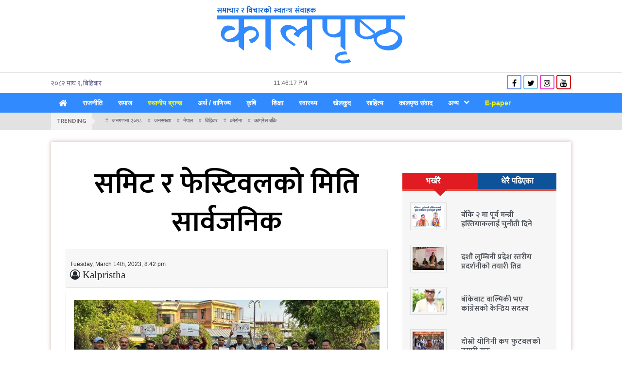

--- FILE ---
content_type: text/html; charset=UTF-8
request_url: https://kalpristhanews.com/archives/26805
body_size: 12461
content:
<!DOCTYPE html>
<html lang="en">
<head>
    <!-- Required meta tags -->
    <meta charset="utf-8">
    <meta name="viewport" content="width=device-width, initial-scale=1, shrink-to-fit=no">
    <!-- Bootstrap CSS -->
<!--    <link rel="stylesheet" href="css/bootstrap.min.css" >-->
<!--    <link rel="stylesheet" href="css/font-awesome.min.css" >-->
    <!--    <link href="https://fonts.googleapis.com/css?family=Hind&display=swap" rel="stylesheet">-->
    <!--    <link href="https://fonts.googleapis.com/css?family=Hind:400,700&display=swap" rel="stylesheet">-->
    <!--    <link href="https://fonts.googleapis.com/css?family=Hind+Siliguri:400,600,700&display=swap" rel="stylesheet">-->
    <!--    <link href="https://fonts.googleapis.com/css?family=Hind+Vadodara:400,700&display=swap" rel="stylesheet">-->
    <!-- <link href="https://fonts.googleapis.com/css?family=Mukta+Mahee:400,700&display=swap&subset=gurmukhi" rel="stylesheet"> -->
<!--    <link href="style.css" rel="stylesheet">-->
   <!-- Global site tag (gtag.js) - Google Analytics -->
    <script async src="https://www.googletagmanager.com/gtag/js?id=UA-206139023-1"></script>
    <script>
      window.dataLayer = window.dataLayer || [];
      function gtag(){dataLayer.push(arguments);}
      gtag('js', new Date());

      gtag('config', 'UA-206139023-1');
    </script>

    <title>समिट र फेस्टिवलको मिति सार्वजनिक | KalpristhaNews.com</title>
<!--    <title>KhabarSamaya.com</title>-->
<script type='text/javascript' src='https://platform-api.sharethis.com/js/sharethis.js#property=604cd1a64d1bac0012adeeef&product=undefined' async='async'></script>
    <style>
        .inner-container{
            -webkit-box-shadow: 0 0 8px -2px rgba(144, 144, 144, 0.5);
            -moz-box-shadow: 0 0 8px -2px rgba(144, 144, 144, 0.5);
            -o-box-shadow: 0 0 8px -2px rgba(144, 144, 144, 0.5);
            -ms-box-shadow: 0 0 8px -2px rgba(144, 144, 144, 0.5);
            box-shadow: 0 0 8px -2px rgba(144, 144, 144, 0.5);
        }
        .p-relative{
            position: relative;
        }
        .p-absolute{
            position: absolute;
        }
        .overlay-img-style {
            /* content: ""; */
            width: 90%;
            bottom: 28px;
            /* z-index: 52; */
            /* background: ; */
            /* height: 60%; */
            padding: 40px 10px;
            margin-left: 5%;
            background: rgb(255, 255, 255);
            font-size: 1.4em;
            line-height: 1.1;
            font-weight: bold;
            text-align: center;
            box-shadow: 0 0 1px rgba(0,0,0,.125),0 1px 3px rgba(0,0,0,.2);
        }
        .overlay-img-style a{
            color: #000;
        }
        .feature-bg{
            background: #f7f7f7;
        }
        .thumb-sm{
            height: 78px!important;
            object-fit: cover;
        }
        .thumb-md{
            height: 220px!important;
            object-fit: cover;
        }
        .thumb-lg{
            height: 361px!important;
            object-fit: cover;
        }
        .thumb-xl{
            height: 450px!important;
            object-fit: cover;
        }
        .thumb-h{
            height: 388px!important;
            object-fit: cover;
        }
        .feature-img-block .thumb {
            height: 185px!important;
            object-fit: cover;
        }
        .feature-story-block{
            position: relative;
        }
        .feature-story-block .thumb{
            height: 212px;
            object-fit: cover;
        }
        .feature-story-block .thumb2{
            height: 217px;
            object-fit: cover;
        }
        .feature-story-block .overlay{
/*
            position: absolute;
            width: 100%;
            height: 100%;
*/
        }
        .feature-story-block .overlay::before {
            content: " ";
            position: absolute;
            display: block;
            width: 100%;
            height: 100%;
/*            z-index: 1;*/
            bottom: 0;
            left: 0;
            background: -webkit-gradient(linear,left top,left bottom,color-stop(55%,rgba(0,0,0,0)),to(rgba(0,0,0,.95)));
            background: -webkit-linear-gradient(top,rgba(0,0,0,0) 55%,rgba(0,0,0,.95) 100%);
            background: -o-linear-gradient(top,rgba(0,0,0,0) 55%,rgba(0,0,0,.95) 100%);
            background: linear-gradient(to bottom,rgba(0,0,0,0) 55%,rgba(0,0,0,.95) 100%);
        }
        .overlay-post-content{
            position: absolute;
            bottom: 0;
            width: 100%;
        }
        .overlay-post-content .post-content {
            padding: 4px 25px;
        }
        .overlay-post-content .post-content h3{
            color: #fff;
            font-size: 1.1em;
        }
        /*    Zoom Effect One    */
        .overlay-zoom img, .overlay-zoom-2 img, .overlay-zoom-3 img{
            -webkit-transition: .5s all ease-in-out;
            -moz-transition: .5s all ease-in-out;
            -o-transition: .5s all ease-in-out;
            -ms-transition: .5s all ease-in-out;
            transition: .5s all ease-in-out;
        }
        .overlay-zoom:hover img, .overlay-zoom-2:hover img, .overlay-zoom-3:hover img {
            -webkit-transform: scale(1.1);
            -moz-transform: scale(1.1);
            -o-transform: scale(1.1);
            -ms-transform: scale(1.1);
            transform: scale(1.1);
        }
        .overlay-zoom:hover::after {
            content: " ";
            position: absolute;
            display: block;
            width: 100%;
            height: 100%;
/*            z-index: 1; */
            bottom: 0;
            left: 0;
            background: -webkit-gradient(linear,left top,left bottom,color-stop(55%,rgba(0,0,0,0)),to(rgba(0,0,0,.95)));
            background: -webkit-linear-gradient(top,rgba(0,0,0,0) 55%,rgba(0,0,0,.95) 100%);
            background: -o-linear-gradient(top,rgba(0,0,0,0) 55%,rgba(0,0,0,.95) 100%);
            background: linear-gradient(to bottom,rgba(0,0,0,0) 55%,rgba(0,0,0,.95) 100%);
        }
        /*    End of Zoom Effect One    */
        /*    Zoom Effect Two    */
        .overlay-zoom-2:before, .overlay-zoom-3:before{
            z-index: 1;
        }
        .overlay-zoom-3:hover::after {
            content: " ";
            position: absolute;
            display: block;
            width: 100%;
            height: 100%;
/*            z-index: 1; */
            bottom: 0;
            left: 0;
            background: -webkit-gradient(linear,left top,left bottom,color-stop(55%,rgba(0,0,0,0)),to(rgba(0,0,0,.95)));
            background: -webkit-linear-gradient(top,rgba(0,0,0,0) 55%,rgba(0,0,0,.95) 100%);
            background: -o-linear-gradient(top,rgba(0,0,0,0) 55%,rgba(0,0,0,.95) 100%);
            background: linear-gradient(to bottom,rgba(0,0,0,0) 55%,rgba(0,0,0,.95) 100%);
        }
        .overlay-post-content-top {
            z-index: 2;
        }
        /*    End of Zoom Effect Two    */
        .text-sm a{
            font-size: 1.2em;
        }
        .text-md a{
/*            font-size: 1.07em;*/
        }
        .h-news-big-mod{
            font-size: 1.23em!important;
        }
        .size-95{
            font-size: .95em!important;
        }
        .col-block-white {
            background: #fff;
        }
        .box-shadow{
            -webkit-box-shadow: 0 0 8px -2px rgba(144, 144, 144, 0.5);
            -moz-box-shadow: 0 0 8px -2px rgba(144, 144, 144, 0.5);
            -o-box-shadow: 0 0 8px -2px rgba(144, 144, 144, 0.5);
            -ms-box-shadow: 0 0 8px -2px rgba(144, 144, 144, 0.5);
            box-shadow: 0 0 8px -2px rgba(144, 144, 144, 0.5);
        }
        .box-block {
            padding: 15px 30px!important;
            margin-bottom: 20px;
            -webkit-box-shadow: 0 0 8px -2px rgba(144, 144, 144, 0.5);
            -moz-box-shadow: 0 0 8px -2px rgba(144, 144, 144, 0.5);
            -o-box-shadow: 0 0 8px -2px rgba(144, 144, 144, 0.5);
            -ms-box-shadow: 0 0 8px -2px rgba(144, 144, 144, 0.5);
            box-shadow: 0 0 8px -2px rgba(144, 144, 144, 0.5);
        }
        .box {
            background: #f4f4f4;
            -webkit-box-shadow: 0px 0px 4px #9d9b9b;
            -moz-box-shadow: 0px 0px 4px #9d9b9b;
            -o-box-shadow: 0px 0px 4px #9d9b9b;
            -ms-box-shadow: 0px 0px 4px #9d9b9b;
            box-shadow: 0px 0px 4px #9d9b9b;
        }
        .box2 {
            /* background: #d9d8d8; */
            -webkit-box-shadow: 0px 0px 5px 1px #767676;
            -moz-box-shadow: 0px 0px 5px 1px #767676;
            -o-box-shadow: 0px 0px 5px 1px #767676;
            -ms-box-shadow: 0px 0px 5px 1px #767676;
            box-shadow: 0px 0px 5px 1px #767676;
        }
        .bg-none{
            background: none;
        }
        .ht-fixed{
            height: 70px;
            object-fit: cover;
        }
        .text-grey {
            color: #868282;
        }
        .text-black a{
            color: #575050;
            transition: all .3s ease-out;
        }
        .font-mukta{
            font-family: 'Mukta', sans-serif;
        }
        .font-1em{
            font-size: 1em;
        }
        .font-weight-400{
            font-weight: 400;
        }
        .height-88{
            height: 88px!important;
            overflow: hidden;
        }
        .block-heading h3 span {
            color: #374348 !important;
            position: relative;
            font-family: 'Mukta', sans-serif;
            padding: 0px 10px;
            border-left: 3px solid #d12229;
        }
        .section-heading-title {
            background: #286aa5;
            /* padding: 0 80px 0 15px; */
            color: #fffdfd;
            font-weight: bold;
            font-size: 1.1em;
            min-width: 78%;
            display: inline-block;
            padding-left: 15px;
        }
        .section-content p {
            color: rgba(255, 255, 255, 0.71);
            font-size: 1.05em;
        }
        .section-content ul li{
            list-style: none;
            color: #e6d2d2;
            transition: all .3s ease-out;
        }
        .section-content ul li a {
            color: #dab7b7 !important;
            transition: all .3s ease-out;
            font-weight: 500;
            /* font-weight: bold; */
            font-size: .95em;
        }
        .section-content ul li a i {
            font-size: .4em;
            position: relative;
            bottom: 3px;
        }
        .section-content ul li:hover{
/*            color: #fffdfd!important;*/
        }
        .section-content ul li a:hover{
            color: #fffdfd!important;
        }
        .footer-links {
            background: #196fbb;
            padding: 14px;
            box-shadow: 0 2px 3px 1px #0f4863;
        }
        .footer-links a {
            color: #dedede !important;
            padding: 2px 10px;
        }
        .epaper-sticky-widget {
            position: fixed;
            width: 50px;
            top: 50%;
            right: 0;
            z-index: 99999;
            -webkit-transform: translateY(-50%);
            -moz-transform: translateY(-50%);
            -o-transform: translateY(-50%);
            -ms-transform: translateY(-50%);
            transform: translateY(-50%);
            direction: rtl;
        }
        .epaper-sticky-widget a {
            display: block;
            width: 50px;
            height: 50px;
            color: white;
            text-align: center;
            line-height: 50px;
            margin-bottom: 1px;
            font-size: 22px;
            padding-top: 3px;
            color: #fff !important;
        }
        .epaper-sticky-widget a.color-fb {
            background:  #318bff;
        }
        .epaper-sticky-widget a.color-tw {
            background: #0084b4;
        }
        .epaper-sticky-widget a.color-yt {
            background: red;
        }
        .epaper-sticky-widget a.color-in {
            background: #f09433;
            background: -moz-linear-gradient(45deg, #f09433 0%, #e6683c 25%, #dc2743 50%, #cc2366 75%, #bc1888 100%);
            background: -webkit-linear-gradient(45deg, #f09433 0%,#e6683c 25%,#dc2743 50%,#cc2366 75%,#bc1888 100%);
            background: linear-gradient(45deg, #f09433 0%,#e6683c 25%,#dc2743 50%,#cc2366 75%,#bc1888 100%);
            filter: progid:DXImageTransform.Microsoft.gradient( startColorstr='#f09433', endColorstr='#bc1888',GradientType=1 );
        }
        .epaper-sticky-widget a:hover, .epaper-sticky-widget a:active, .epaper-sticky-widget a:focus {
            width: 60px;
            padding-right: 10px;
        }
    </style>
    <link rel='dns-prefetch' href='//fonts.googleapis.com' />
<link rel='dns-prefetch' href='//s.w.org' />
<link rel="alternate" type="application/rss+xml" title="KalpristhaNews.com &raquo; समिट र फेस्टिवलको मिति सार्वजनिक Comments Feed" href="https://kalpristhanews.com/archives/26805/feed" />
<meta property="og:type" content="article"/>
<meta property="og:url" content="https://kalpristhanews.com/archives/26805"/>
<meta property="og:site_name" content="KalpristhaNews.com"/>
<meta property="og:title" content="समिट र फेस्टिवलको मिति सार्वजनिक"/>
<meta property="og:description" content="कालपृष्ठ समाचारदाता
नेपालगन्ज, ३० फागुन

नेपालमै पहिलो पटक गर्न लागिएको नेपाल फोटोग्राफी सुमिट आगामी चैत २२ र २�"/>
<meta property="og:image" content="https://kalpristhanews.com/wp-content/uploads/2023/03/4-600x360.jpeg"/>
		<script type="text/javascript">
			window._wpemojiSettings = {"baseUrl":"https:\/\/s.w.org\/images\/core\/emoji\/13.0.0\/72x72\/","ext":".png","svgUrl":"https:\/\/s.w.org\/images\/core\/emoji\/13.0.0\/svg\/","svgExt":".svg","source":{"concatemoji":"https:\/\/kalpristhanews.com\/wp-includes\/js\/wp-emoji-release.min.js"}};
			!function(e,a,t){var n,r,o,i=a.createElement("canvas"),p=i.getContext&&i.getContext("2d");function s(e,t){var a=String.fromCharCode;p.clearRect(0,0,i.width,i.height),p.fillText(a.apply(this,e),0,0);e=i.toDataURL();return p.clearRect(0,0,i.width,i.height),p.fillText(a.apply(this,t),0,0),e===i.toDataURL()}function c(e){var t=a.createElement("script");t.src=e,t.defer=t.type="text/javascript",a.getElementsByTagName("head")[0].appendChild(t)}for(o=Array("flag","emoji"),t.supports={everything:!0,everythingExceptFlag:!0},r=0;r<o.length;r++)t.supports[o[r]]=function(e){if(!p||!p.fillText)return!1;switch(p.textBaseline="top",p.font="600 32px Arial",e){case"flag":return s([127987,65039,8205,9895,65039],[127987,65039,8203,9895,65039])?!1:!s([55356,56826,55356,56819],[55356,56826,8203,55356,56819])&&!s([55356,57332,56128,56423,56128,56418,56128,56421,56128,56430,56128,56423,56128,56447],[55356,57332,8203,56128,56423,8203,56128,56418,8203,56128,56421,8203,56128,56430,8203,56128,56423,8203,56128,56447]);case"emoji":return!s([55357,56424,8205,55356,57212],[55357,56424,8203,55356,57212])}return!1}(o[r]),t.supports.everything=t.supports.everything&&t.supports[o[r]],"flag"!==o[r]&&(t.supports.everythingExceptFlag=t.supports.everythingExceptFlag&&t.supports[o[r]]);t.supports.everythingExceptFlag=t.supports.everythingExceptFlag&&!t.supports.flag,t.DOMReady=!1,t.readyCallback=function(){t.DOMReady=!0},t.supports.everything||(n=function(){t.readyCallback()},a.addEventListener?(a.addEventListener("DOMContentLoaded",n,!1),e.addEventListener("load",n,!1)):(e.attachEvent("onload",n),a.attachEvent("onreadystatechange",function(){"complete"===a.readyState&&t.readyCallback()})),(n=t.source||{}).concatemoji?c(n.concatemoji):n.wpemoji&&n.twemoji&&(c(n.twemoji),c(n.wpemoji)))}(window,document,window._wpemojiSettings);
		</script>
		<style type="text/css">
img.wp-smiley,
img.emoji {
	display: inline !important;
	border: none !important;
	box-shadow: none !important;
	height: 1em !important;
	width: 1em !important;
	margin: 0 .07em !important;
	vertical-align: -0.1em !important;
	background: none !important;
	padding: 0 !important;
}
</style>
	<link rel='stylesheet' id='wp-block-library-css'  href='https://kalpristhanews.com/wp-includes/css/dist/block-library/style.min.css' type='text/css' media='all' />
<link rel='stylesheet' id='bootstrap.min.css-css'  href='https://kalpristhanews.com/wp-content/themes/kalpristhanews/css/bootstrap.min.css' type='text/css' media='all' />
<link rel='stylesheet' id='font-awesome.min.css-css'  href='https://kalpristhanews.com/wp-content/themes/kalpristhanews/css/font-awesome.min.css' type='text/css' media='all' />
<link rel='stylesheet' id='google-font-css'  href='https://fonts.googleapis.com/css2?family=Mukta%3Awght%40200%3B300%3B400%3B500%3B600&#038;display=swap' type='text/css' media='all' />
<link rel='stylesheet' id='style.css-css'  href='https://kalpristhanews.com/wp-content/themes/kalpristhanews/style.css' type='text/css' media='all' />
<script type='text/javascript' src='https://kalpristhanews.com/wp-includes/js/jquery/jquery.js?ver=1.12.4-wp' id='jquery-core-js'></script>
<link rel="https://api.w.org/" href="https://kalpristhanews.com/wp-json/" /><link rel="alternate" type="application/json" href="https://kalpristhanews.com/wp-json/wp/v2/posts/26805" /><link rel="EditURI" type="application/rsd+xml" title="RSD" href="https://kalpristhanews.com/xmlrpc.php?rsd" />
<link rel="wlwmanifest" type="application/wlwmanifest+xml" href="https://kalpristhanews.com/wp-includes/wlwmanifest.xml" /> 
<link rel='prev' title='खजुरा गाउँपालिकामा संचालित योजनाहरुको अनुगमन' href='https://kalpristhanews.com/archives/26799' />
<link rel='next' title='‘रिल देखि गो–प्रो’ पुस्ताको अनुभव सुनाउने तयारी' href='https://kalpristhanews.com/archives/26810' />

<link rel="canonical" href="https://kalpristhanews.com/archives/26805" />
<link rel='shortlink' href='https://kalpristhanews.com/?p=26805' />
<link rel="alternate" type="application/json+oembed" href="https://kalpristhanews.com/wp-json/oembed/1.0/embed?url=https%3A%2F%2Fkalpristhanews.com%2Farchives%2F26805" />
<link rel="alternate" type="text/xml+oembed" href="https://kalpristhanews.com/wp-json/oembed/1.0/embed?url=https%3A%2F%2Fkalpristhanews.com%2Farchives%2F26805&#038;format=xml" />
  </head>
  <body>
    <div id="fb-root"></div>
    <script>(function(d, s, id) {
      var js, fjs = d.getElementsByTagName(s)[0];
      if (d.getElementById(id)) return;
      js = d.createElement(s); js.id = id;
      js.src = 'https://connect.facebook.net/en_US/sdk.js#xfbml=1&version=v3.2&appId=342529699923302&autoLogAppEvents=1';
      fjs.parentNode.insertBefore(js, fjs);
    }(document, 'script', 'facebook-jssdk'));</script>
  <!-- Horizontal Ad -->
       <!-- End of Horizontal Ad -->
   <!-- Horizontal Ad -->
       <!-- End of Horizontal Ad -->
  <div class="container">
      <div class="row">
          <div class="col-sm-12 mt-4">
              <div class="ad-img logo text-center">
                 <span>
                    <a href="https://kalpristhanews.com"><img class="d-block m-auto img-fluid" src="https://kalpristhanews.com/wp-content/themes/kalpristhanews/img/nepali-logo.png" alt="" title=""></a> 
                 </span>
              </div>
          </div>
      </div>
  </div>
  <div class="top-header pt-1 pb-1 mt-2">
      <div class="container">
           <div class="row">
               <div class="col-md-5 padding-top-sm">
<!--                   <iframe scrolling="no" border="0" frameborder="0" marginwidth="0" marginheight="0" allowtransparency="true" src="https://www.ashesh.com.np/linknepali-time.php?time_only=no&font_color=333333&aj_time=yes&font_size=12&line_brake=0&api=092069j236" width="334" height="22"></iframe>-->
                    <div class="nepali_date date cf">
                       <div class='nep-to-eng nepali-date-converter'>२०८२ माघ ९, बिहिबार</div>                    </div>
               </div>
               <div class="col-md-4">
                    <span id="time_span"></span>
               </div>
               <div class="col-md-3 text-right">
                   <div class="social-media social-media-top">
                        <a href="https://www.facebook.com/kalpristhadaily.kalpristha" target="_blank"><span class="fa fa-facebook color-fb"></span></a>
                        <a href="#" target="_blank"><span class="fa fa-twitter color-tw"></span></a>
                        <a href="#" target="_blank"><span class="fa fa-instagram color-in"></span></a>
                        <a href="#" target="_blank"><span class="fa fa-youtube color-yt"></span></a>
                    </div>
               </div>
           </div>
       </div>
  </div>
    <div class="bottom-header menu-wrap">
     <div class="container">
         <span class="menu-trigger">Menu <i class="fa fa-bars"></i></span>
            <ul id="menu" class="menu clearfix mb-0"><li id="menu-item-6630" class="menu-item menu-item-type-post_type menu-item-object-page menu-item-home menu-item-6630"><a href="https://kalpristhanews.com/"><i class="fa fa-home fa-lg" ></i></a></li>
<li id="menu-item-6624" class="menu-item menu-item-type-taxonomy menu-item-object-category menu-item-6624"><a href="https://kalpristhanews.com/archives/category/politics">राजनीति</a></li>
<li id="menu-item-6785" class="menu-item menu-item-type-taxonomy menu-item-object-category current-post-ancestor current-menu-parent current-post-parent menu-item-6785"><a href="https://kalpristhanews.com/archives/category/%e0%a4%b8%e0%a4%ae%e0%a4%be%e0%a4%9c">समाज</a></li>
<li id="menu-item-7928" class="menu-item menu-item-type-taxonomy menu-item-object-category menu-item-7928"><a href="https://kalpristhanews.com/archives/category/local-brand">स्थानीय ब्रान्ड</a></li>
<li id="menu-item-6626" class="menu-item menu-item-type-taxonomy menu-item-object-category menu-item-6626"><a href="https://kalpristhanews.com/archives/category/%e0%a4%85%e0%a4%b0%e0%a5%8d%e0%a4%a5">अर्थ / वाणिज्य</a></li>
<li id="menu-item-9106" class="menu-item menu-item-type-taxonomy menu-item-object-category menu-item-9106"><a href="https://kalpristhanews.com/archives/category/agriculture">कृषि</a></li>
<li id="menu-item-6784" class="menu-item menu-item-type-taxonomy menu-item-object-category menu-item-6784"><a href="https://kalpristhanews.com/archives/category/%e0%a4%b6%e0%a4%bf%e0%a4%95%e0%a5%8d%e0%a4%b7%e0%a4%be">शिक्षा</a></li>
<li id="menu-item-6629" class="menu-item menu-item-type-taxonomy menu-item-object-category menu-item-6629"><a href="https://kalpristhanews.com/archives/category/%e0%a4%b8%e0%a5%8d%e0%a4%b5%e0%a4%be%e0%a4%b8%e0%a5%8d%e0%a4%a5%e0%a5%8d%e0%a4%af">स्वास्थ्य</a></li>
<li id="menu-item-6625" class="menu-item menu-item-type-taxonomy menu-item-object-category menu-item-6625"><a href="https://kalpristhanews.com/archives/category/%e0%a4%96%e0%a5%87%e0%a4%b2%e0%a4%95%e0%a5%81%e0%a4%a6">खेलकुद</a></li>
<li id="menu-item-6628" class="menu-item menu-item-type-taxonomy menu-item-object-category menu-item-6628"><a href="https://kalpristhanews.com/archives/category/%e0%a4%b8%e0%a4%be%e0%a4%b9%e0%a4%bf%e0%a4%a4%e0%a5%8d%e0%a4%af">साहित्य</a></li>
<li id="menu-item-7964" class="menu-item menu-item-type-taxonomy menu-item-object-category menu-item-7964"><a href="https://kalpristhanews.com/archives/category/kalpristha-dialogues">कालपृष्ठ संवाद</a></li>
<li id="menu-item-6769" class="menu-item menu-item-type-taxonomy menu-item-object-category menu-item-has-children menu-item-6769"><a href="https://kalpristhanews.com/archives/category/%e0%a4%85%e0%a4%a8%e0%a5%8d%e0%a4%af">अन्य</a>
<ul class="sub-menu">
	<li id="menu-item-6768" class="menu-item menu-item-type-taxonomy menu-item-object-category menu-item-6768"><a href="https://kalpristhanews.com/archives/category/interview">अन्तरवार्ता</a></li>
	<li id="menu-item-6767" class="menu-item menu-item-type-taxonomy menu-item-object-category menu-item-6767"><a href="https://kalpristhanews.com/archives/category/%e0%a4%85%e0%a4%a8%e0%a5%8d%e0%a4%a4%e0%a4%b0%e0%a4%be%e0%a4%b7%e0%a5%8d%e0%a4%9f%e0%a5%8d%e0%a4%b0%e0%a4%bf%e0%a4%af">अन्तराष्ट्रिय</a></li>
	<li id="menu-item-6627" class="menu-item menu-item-type-taxonomy menu-item-object-category menu-item-6627"><a href="https://kalpristhanews.com/archives/category/%e0%a4%ae%e0%a4%a8%e0%a5%8b%e0%a4%b0%e0%a4%9e%e0%a5%8d%e2%80%8d%e0%a4%9c%e0%a4%a8">मनोरञ्‍जन</a></li>
	<li id="menu-item-6781" class="menu-item menu-item-type-taxonomy menu-item-object-category menu-item-6781"><a href="https://kalpristhanews.com/archives/category/%e0%a4%b0%e0%a5%8b%e0%a4%9a%e0%a4%95">रोचक</a></li>
	<li id="menu-item-6780" class="menu-item menu-item-type-taxonomy menu-item-object-category menu-item-6780"><a href="https://kalpristhanews.com/archives/category/photo-feature">फोटो फिचर</a></li>
	<li id="menu-item-6783" class="menu-item menu-item-type-taxonomy menu-item-object-category menu-item-6783"><a href="https://kalpristhanews.com/archives/category/%e0%a4%b5%e0%a4%bf%e0%a4%9c%e0%a5%8d%e0%a4%9e%e0%a4%be%e0%a4%a8-%e0%a4%aa%e0%a5%8d%e0%a4%b0%e0%a4%b5%e0%a4%bf%e0%a4%a7%e0%a4%bf">विज्ञान / प्रविधि</a></li>
	<li id="menu-item-6782" class="menu-item menu-item-type-taxonomy menu-item-object-category menu-item-6782"><a href="https://kalpristhanews.com/archives/category/%e0%a4%b5%e0%a4%bf%e0%a4%9a%e0%a4%be%e0%a4%b0">विचार</a></li>
	<li id="menu-item-7929" class="menu-item menu-item-type-taxonomy menu-item-object-category menu-item-7929"><a href="https://kalpristhanews.com/archives/category/english">English</a></li>
</ul>
</li>
<li id="menu-item-7937" class="menu-item menu-item-type-custom menu-item-object-custom menu-item-7937"><a href="http://kalpristhanews.com/archives/epaper">E-paper</a></li>
</ul>                  </div> 
  </div>
  <div class="tag">
     <div class="container">
         <div class="row">
             <div class="col-md-12 clearfix">
                <div class="trending">Trending</div>
                <ul>
                    <li><a href="https://kalpristhanews.com/archives/tag/%e0%a4%9c%e0%a4%a8%e0%a4%97%e0%a4%a3%e0%a4%a8%e0%a4%be-%e0%a5%a8%e0%a5%a6%e0%a5%ad%e0%a5%ae">जनगणना २०७८</a></li><li><a href="https://kalpristhanews.com/archives/tag/%e0%a4%9c%e0%a4%a8%e0%a4%b8%e0%a4%82%e0%a4%96%e0%a5%8d%e0%a4%af%e0%a4%be">जनसंख्या</a></li><li><a href="https://kalpristhanews.com/archives/tag/%e0%a4%a8%e0%a5%87%e0%a4%aa%e0%a4%be%e0%a4%b2">नेपाल</a></li><li><a href="https://kalpristhanews.com/archives/tag/%e0%a4%ac%e0%a4%bf%e0%a4%b9%e0%a4%bf%e0%a4%ac%e0%a4%be%e0%a4%b0">बिहिबार</a></li><li><a href="https://kalpristhanews.com/archives/tag/%e0%a4%95%e0%a5%8b%e0%a4%b0%e0%a5%8b%e0%a4%a8%e0%a4%be">कोरोना</a></li><li><a href="https://kalpristhanews.com/archives/tag/%e0%a4%95%e0%a4%be%e0%a4%82%e0%a4%97%e0%a5%8d%e0%a4%b0%e0%a5%87%e0%a4%b8-%e0%a4%ac%e0%a4%be%e0%a4%81%e0%a4%95%e0%a5%87">कांग्रेस बाँके</a></li>  
                </ul>
             </div>
         </div>
     </div>
  </div>
    <div class="container">
      <div class="row">
                              </div>
  </div>      <div class="container">
        <div class="inner-wrap mt-4 mb-4 pt-4 pb-4 single">
           <div class="row">
               <div class="col-lg-8 col-md-12">
                                     <div class="banner-news mt-4 mb-4 pb-2">
                       <h1 class="h-banner text-center h-single mb-3" style="color: #000;">समिट र फेस्टिवलको मिति सार्वजनिक</h1>
                <!-- Go to www.addthis.com/dashboard to customize your tools -->
                <!-- <div class="addthis_inline_share_toolbox_ppal mt-4 mb-4"></div> -->
                          
                <div class="mb-2 pr-3 date-sm py-3 px-2 border" style="background: #f7f7f7;">
                   <div class="row">
                       <div class="col-md-6">
                           <span style="font-size: 12px;">Tuesday, March 14th, 2023, 8:42 pm</span>
                            <span style="display:block;font-size: 21px;" class="fa fa-user-circle-o"> Kalpristha</span>
                       </div>
                       <div class="col-md-6">
                           <!-- ShareThis BEGIN --><div class="sharethis-inline-share-buttons mt-md-4"></div><!-- ShareThis END -->
                       </div>
                   </div>
                </div>
                       <div class="img-block mb-4">           
                           <img width="1024" height="463" src="https://kalpristhanews.com/wp-content/uploads/2023/03/4-1024x463.jpeg" class="d-block m-auto img-fluid img-border p-3 make-100 wp-post-image" alt="" loading="lazy" title="समिट र फेस्टिवलको मिति सार्वजनिक" srcset="https://kalpristhanews.com/wp-content/uploads/2023/03/4-1024x463.jpeg 1024w, https://kalpristhanews.com/wp-content/uploads/2023/03/4-768x347.jpeg 768w, https://kalpristhanews.com/wp-content/uploads/2023/03/4-480x217.jpeg 480w, https://kalpristhanews.com/wp-content/uploads/2023/03/4-1062x480.jpeg 1062w, https://kalpristhanews.com/wp-content/uploads/2023/03/4.jpeg 1077w" sizes="(max-width: 1024px) 100vw, 1024px" />                       </div>
                       <p><strong>कालपृष्ठ समाचारदाता</strong><br />
<strong>नेपालगन्ज, ३० फागुन</strong></p>
<p>नेपालमै पहिलो पटक गर्न लागिएको नेपाल फोटोग्राफी सुमिट आगामी चैत २२ र २३ गते नेपालगन्जमा आयोजना गरिने भएको छ । यसैगरी तेस्रो नेपालगन्ज फोटो फेस्टिवल चैत २१ र २२ गते गरिने भएको छ । अन्तरालको आयोजना र व्यवस्थापनमा हुने समिटमा देशभरबाट १ सय ११ फोटो पत्रकारहरु र फोटोग्राफीमा स्वतन्त्र ढंगले सक्रियहरु सहभागी हुनेछन् । ‘फोटोग्राफीमा संलग्न अघिल्लो पुस्ता र नयाँ पुस्तालाई जोड्ने सेतु हो नेपालगन्ज फोटोग्राफी समिट’– समिटका परिकल्पनाकार अन्तरालका प्रमुख कार्यकारी जयनारायण शाहले भने, ‘रिलवाला क्यामेरा चलाएको पुस्तादेखि अहिलेको डिजिटल प्रविधि, गोप्रो हुँदैं ड्रोन चलाइरहेका पुस्ता एकै थलोमा भेला गदैछौं ।’</p>
<p>&nbsp;</p>
<div id="attachment_26807" style="width: 996px" class="wp-caption alignnone"><img aria-describedby="caption-attachment-26807" loading="lazy" class="wp-image-26807 size-full" src="http://kalpristhanews.com/wp-content/uploads/2023/03/3.jpeg" alt="" width="986" height="354" srcset="https://kalpristhanews.com/wp-content/uploads/2023/03/3.jpeg 986w, https://kalpristhanews.com/wp-content/uploads/2023/03/3-768x276.jpeg 768w, https://kalpristhanews.com/wp-content/uploads/2023/03/3-480x172.jpeg 480w" sizes="(max-width: 986px) 100vw, 986px" /><p id="caption-attachment-26807" class="wp-caption-text">&#8230;&#8230;&#8230;..</p></div>
<p>आयोजकका अनुसार नेपालगन्ज फोटो फेस्टिवल अन्तर्गतको फोटो प्रतिस्पर्धामा देशभरबाट फोटो आव्हान गरिएको छ । सोमबार राती १२ बजे सम्म ९ वटा विधामा फोटोहरु आएका छन् । हरेक विधाका उत्कृष्टलाई पुरस्कृत गरिनेछ भने सवोत्कृष्ट फोटोलाई वर्ष फोटो उपाधि सहित पुरस्कृत गरिनेछ । समाचार, दैनिक जीवन, पर्यटन, वाईल्डलाईफ, कृषि, खेलकुद, संस्कृति, प्रकृति र संरक्षण, नेपाल स्माइल गरी ९ विधा रहेका छन् । यी सबैं विधाबाट छानिएका १ सय ५१ फोटो प्रदर्शनीमा राखिनेछ ।</p>
<p>फोटोहरु छनोट गर्न वरिष्ठ फोटो पत्रकार विकास कार्कीको नेतृत्वमा ३ सदस्यीय निर्णायक मण्डल गठन गरिएको छ । सदस्यहरुमा फोटो पत्रकार क्लब क्लब(पिजे क्लब) का अध्यक्ष श्रुति श्रेष्ठ र वरिष्ठ फोटोग्राफर रमेश मल्ल रहेका छन् । मण्डलले छनोट कार्य मंगलवार देखि नै शुरु गरेको छ । यसैगरी नेपालगन्ज फोटो फेस्टिवलका दौरान बाँके जिल्लाको विशेष फोटो प्रदर्शनी हुने भएको छ । बाँकेको नेपालगन्ज उप–महानगरपालिका, कोहलपुर नगरपालिका, ६ वटा गाउँपालिका(राप्तीसोनारी, नरैनापुर, डुडुवा, बैजनाथ, खजुरा, जानकीका पर्यटकीय स्थल, कला संस्कृति, स्थानीय मौलिक परिकार, भेषभुषा र जीवनशैली झल्कने फोटोहरु उक्त प्रदर्शनीमा राखिनेछ ।</p>
<div id="attachment_26806" style="width: 1180px" class="wp-caption alignnone"><img aria-describedby="caption-attachment-26806" loading="lazy" class="wp-image-26806 size-full" src="http://kalpristhanews.com/wp-content/uploads/2023/03/1.jpeg" alt="" width="1170" height="471" srcset="https://kalpristhanews.com/wp-content/uploads/2023/03/1.jpeg 1170w, https://kalpristhanews.com/wp-content/uploads/2023/03/1-1024x412.jpeg 1024w, https://kalpristhanews.com/wp-content/uploads/2023/03/1-768x309.jpeg 768w, https://kalpristhanews.com/wp-content/uploads/2023/03/1-480x193.jpeg 480w" sizes="(max-width: 1170px) 100vw, 1170px" /><p id="caption-attachment-26806" class="wp-caption-text">&#8230;&#8230;&#8230;&#8230;..</p></div>
<p>यस प्रदर्शनीका लागि नेपालगन्ज फोटो फेस्टिवलले नेपालगन्ज ग्यालेरीसँग सहकार्य गरेको छ । ‘आजैदेखि ग्यालेरीले फोटो आवहान गर्नेछ, ‘ग्यालेरीका संस्थापक समिरमान श्रेष्ठले भने,‘यस प्रदर्शनीले बाँके जिल्लाको सबै क्षेत्रको व्यापक प्रवद्र्धन गर्नेछ ।’</p>
<p><strong>‘गौरबको कुरा हो’</strong></p>
<p>नेपालगन्ज क्षेत्रमा रहेर फोटो पत्रकारिता र फोटोग्राफीमा सक्रिय भएर काम गरिरहेकाहरुले नेपालगन्ज फोटो फेस्टिवलले यस क्षेत्रको समग्र विकासमा महत्वपुर्ण योगदान पु¥याउने विचार व्यक्त गरेका छन् ।<br />
यसैगरी नेपालमै पहिलो पटक गर्न लागिएको नेपाल फोटोग्राफी समिट नेपालगन्जमा हुने यस क्षेत्रकै लागि गौरवको विषय भएको बताएका छन् । अन्तरालले मंगलबार नेपालगन्जमा आयोजना गरेको छलफलका सहभागिहरुले यस्तो विचार व्यक्त गरेका हुन् ।</p>
<p>नेपालगन्ज उप–महानगरपालिकाकी निर्वतमान उपमेयर उमा थापा मगरले देशभरबाट फोटो पत्रकार नेपालगन्ज आउँदा यस क्षेत्रको पर्यटन तथा समग्र विकासमा सकारात्मक प्रभाव पार्ने बताईन् । नेपाल पत्रकार महासंघ लुम्बिनी प्रदेशका उपाध्यक्ष शुक्रऋषी चौलागाईले नेपाल फोटोग्राफी समिट र नेपालगन्ज फोटो फेस्टिवलले नेपाली फोटो पत्रकारिता क्षेत्रको विकासमा ठुलो योगदान दिने बताए । समिट र फेस्टिवल सफल पार्न बाँकेवासीले सहकार्य र सहयोग गर्नु पर्ने उनले बताएका छन् ।</p>
                       <!-- ShareThis BEGIN --><div class="sharethis-inline-share-buttons mb-3"></div><!-- ShareThis END -->
                                       <div class="fb-comments" data-href="https://kalpristhanews.com/archives/26805" data-width="100%" data-numposts="5"></div>
                <!-- Go to www.addthis.com/dashboard to customize your tools -->
                <!-- <div class="addthis_inline_share_toolbox_ppal mt-3 mb-3"></div> -->
                   </div>
                                  </div>
               <div class="col-lg-4 col-md-12 hori-ad mt-4">
                 <div class="row ">
                        <div class="col-xs-12 col-sm-12 mt-3 mb-3">
                          <nav>
                            <div class="nav nav-tabs nav-fill" id="nav-tab" role="tablist">
                              <a class="nav-item nav-link active" id="nav-home-tab" data-toggle="tab" href="#nav-home" role="tab" aria-controls="nav-home" aria-selected="true">भर्खरै</a>
                              <a class="nav-item nav-link" id="nav-profile-tab" data-toggle="tab" href="#nav-profile" role="tab" aria-controls="nav-profile" aria-selected="false">धेरै पढिएका</a>
                            </div>
                          </nav>
                          <div class="tab-content p-3 py-3 px-3" id="nav-tabContent">
                            <div class="tab-pane fade show active" id="nav-home" role="tabpanel" aria-labelledby="nav-home-tab">
                              <div class="row">
                                  <div class="col-sm-12 mt-2">
                                                                               <div class="row mb-3">
                                            <div class="col-sm-4 col-4">
                                                <div class="img-block">
                                                   <a href="https://kalpristhanews.com/archives/39064">
                                                                                                               <img width="100" height="72" src="https://kalpristhanews.com/wp-content/uploads/2026/01/Blue-White-Modern-Business-Facebook-Cover-100x72.png" class="d-block m-auto img-fluid img-border p-1 make-100 img-opa wp-post-image" alt="" loading="lazy" title="बाँके २ मा पूर्व मन्त्री इस्तियाकलाई चुनौती दिने उम्मेदवार शुुधान्सु" />                                                    </a>
                                                                                                   </div> 
                                            </div>
                                            <div class="col-sm-8 col-8">
                                                <h3 class="h-news-xsm only-two-line-xsm mt-3 mb-3"><a href="https://kalpristhanews.com/archives/39064">बाँके २ मा पूर्व मन्त्री इस्तियाकलाई चुनौती दिने उम्मेदवार शुुधान्सु</a></h3>
                                            </div>
                                        </div>
                                                                                <div class="row mb-3">
                                            <div class="col-sm-4 col-4">
                                                <div class="img-block">
                                                   <a href="https://kalpristhanews.com/archives/39054">
                                                                                                               <img width="100" height="72" src="https://kalpristhanews.com/wp-content/uploads/2026/01/1-100x72.jpg" class="d-block m-auto img-fluid img-border p-1 make-100 img-opa wp-post-image" alt="" loading="lazy" title="दशौं लुम्बिनी प्रदेश स्तरीय प्रदर्शनीको तयारी तिव्र" />                                                    </a>
                                                                                                   </div> 
                                            </div>
                                            <div class="col-sm-8 col-8">
                                                <h3 class="h-news-xsm only-two-line-xsm mt-3 mb-3"><a href="https://kalpristhanews.com/archives/39054">दशौं लुम्बिनी प्रदेश स्तरीय प्रदर्शनीको तयारी तिव्र</a></h3>
                                            </div>
                                        </div>
                                                                                <div class="row mb-3">
                                            <div class="col-sm-4 col-4">
                                                <div class="img-block">
                                                   <a href="https://kalpristhanews.com/archives/38977">
                                                                                                               <img width="100" height="72" src="https://kalpristhanews.com/wp-content/uploads/2026/01/maikulal-100x72.jpeg" class="d-block m-auto img-fluid img-border p-1 make-100 img-opa wp-post-image" alt="" loading="lazy" title="बाँकेबाट वाल्मिकी भए कांग्रेसको केन्द्रिय सदस्य" />                                                    </a>
                                                                                                   </div> 
                                            </div>
                                            <div class="col-sm-8 col-8">
                                                <h3 class="h-news-xsm only-two-line-xsm mt-3 mb-3"><a href="https://kalpristhanews.com/archives/38977">बाँकेबाट वाल्मिकी भए कांग्रेसको केन्द्रिय सदस्य</a></h3>
                                            </div>
                                        </div>
                                                                                <div class="row mb-3">
                                            <div class="col-sm-4 col-4">
                                                <div class="img-block">
                                                   <a href="https://kalpristhanews.com/archives/38942">
                                                                                                               <img width="100" height="72" src="https://kalpristhanews.com/wp-content/uploads/2026/01/613692140_3299080770242133_5638241299983716868_n-100x72.jpg" class="d-block m-auto img-fluid img-border p-1 make-100 img-opa wp-post-image" alt="" loading="lazy" title="दोस्रो योगिनी कप फुटबलको तयारी सुरु" />                                                    </a>
                                                                                                   </div> 
                                            </div>
                                            <div class="col-sm-8 col-8">
                                                <h3 class="h-news-xsm only-two-line-xsm mt-3 mb-3"><a href="https://kalpristhanews.com/archives/38942">दोस्रो योगिनी कप फुटबलको तयारी सुरु</a></h3>
                                            </div>
                                        </div>
                                                                            </div>
                              </div>
                            </div>
                            <div class="tab-pane fade" id="nav-profile" role="tabpanel" aria-labelledby="nav-profile-tab">
                              <div class="row">
                                  <div class="col-sm-12 mt-2">
                                                                       <div class="row mb-3">
                                        <div class="col-sm-4 col-4">
                                            <div class="img-block">
                                                <a href="https://kalpristhanews.com/archives/34152">
                                                                                                       <img width="100" height="72" src="https://kalpristhanews.com/wp-content/uploads/2024/08/Accident-696x392-1-1-100x72.jpg" class="d-block m-auto img-fluid img-border p-1 make-100 img-opa wp-post-image" alt="" loading="lazy" title="ढकेरी बस दुर्घटनाः स्कुलले मृतकका आफन्तलाई साढे २१ लाख क्षतिपूर्ति दिने" />                                                </a>
                                           </div> 
                                        </div>
                                        <div class="col-sm-8 col-8">
                                            <h3 class="h-news-xsm mt-3 mb-3"><a href="https://kalpristhanews.com/archives/34152">ढकेरी बस दुर्घटनाः स्कुलले मृतकका आफन्तलाई साढे २१ लाख क्षतिपूर्ति दिने</a></h3>
                                        </div>
                                    </div>
                                                                        <div class="row mb-3">
                                        <div class="col-sm-4 col-4">
                                            <div class="img-block">
                                                <a href="https://kalpristhanews.com/archives/30506">
                                                                                                       <img width="100" height="72" src="https://kalpristhanews.com/wp-content/uploads/2023/10/Untitled-design-100x72.jpg" class="d-block m-auto img-fluid img-border p-1 make-100 img-opa wp-post-image" alt="" loading="lazy" title="चेतन मानन्धर प्रकरणले लियो नयाँ मोड, प्रत्यक्षदर्शी भन्छनः घटना स्थलमा थिएनन् रिगल" />                                                </a>
                                           </div> 
                                        </div>
                                        <div class="col-sm-8 col-8">
                                            <h3 class="h-news-xsm mt-3 mb-3"><a href="https://kalpristhanews.com/archives/30506">चेतन मानन्धर प्रकरणले लियो नयाँ मोड, प्रत्यक्षदर्शी भन्छनः घटना स्थलमा थिएनन् रिगल</a></h3>
                                        </div>
                                    </div>
                                                                        <div class="row mb-3">
                                        <div class="col-sm-4 col-4">
                                            <div class="img-block">
                                                <a href="https://kalpristhanews.com/archives/11101">
                                                                                                       <img width="100" height="72" src="https://kalpristhanews.com/wp-content/uploads/2021/09/naksha1-100x72.jpg" class="d-block m-auto img-fluid img-border p-1 make-100 img-opa wp-post-image" alt="" loading="lazy" title="बाँकेमा अब ९ स्थानीय तह, खजुरा नगरपालिकामा स्तरोन्नती" srcset="https://kalpristhanews.com/wp-content/uploads/2021/09/naksha1-100x72.jpg 100w, https://kalpristhanews.com/wp-content/uploads/2021/09/naksha1-1024x725.jpg 1024w, https://kalpristhanews.com/wp-content/uploads/2021/09/naksha1-768x544.jpg 768w, https://kalpristhanews.com/wp-content/uploads/2021/09/naksha1-480x340.jpg 480w, https://kalpristhanews.com/wp-content/uploads/2021/09/naksha1-678x480.jpg 678w, https://kalpristhanews.com/wp-content/uploads/2021/09/naksha1.jpg 1461w" sizes="(max-width: 100px) 100vw, 100px" />                                                </a>
                                           </div> 
                                        </div>
                                        <div class="col-sm-8 col-8">
                                            <h3 class="h-news-xsm mt-3 mb-3"><a href="https://kalpristhanews.com/archives/11101">बाँकेमा अब ९ स्थानीय तह, खजुरा नगरपालिकामा स्तरोन्नती</a></h3>
                                        </div>
                                    </div>
                                                                        <div class="row mb-3">
                                        <div class="col-sm-4 col-4">
                                            <div class="img-block">
                                                <a href="https://kalpristhanews.com/archives/2834">
                                                                                                       <img width="100" height="72" src="https://kalpristhanews.com/wp-content/uploads/2018/01/lochah-100x72.png" class="d-block m-auto img-fluid img-border p-1 make-100 img-opa wp-post-image" alt="" loading="lazy" title="के हो सोनाम ल्होसारको विवाद ?" />                                                </a>
                                           </div> 
                                        </div>
                                        <div class="col-sm-8 col-8">
                                            <h3 class="h-news-xsm mt-3 mb-3"><a href="https://kalpristhanews.com/archives/2834">के हो सोनाम ल्होसारको विवाद ?</a></h3>
                                        </div>
                                    </div>
                                                                    </div>
                              </div>
                            </div>
                          </div>
                        </div>
                    </div>
                  <div class="row">
                                                                            <div class="col-sm-12 mt-2 mb-2">
                              <div class="img-block">
                                 <a href="#"><img class="d-block m-auto img-fluid img-border p-2" src="https://kalpristhanews.com/wp-content/uploads/2025/10/Red-and-Gold-Traditional-Navratri-Festival-YouTube-Thumbnail-scaled.jpg" alt="" title=""></a>
                             </div> 
                          </div>
                                                                                                    <div class="col-sm-12 mt-2 mb-2">
                              <div class="img-block">
                                 <a href="#"><img class="d-block m-auto img-fluid img-border p-2" src="https://kalpristhanews.com/wp-content/uploads/2025/06/baijanath-add-03-04-scaled.jpg" alt="" title=""></a>
                             </div> 
                          </div>
                                                                                                    <div class="col-sm-12 mt-2 mb-2">
                              <div class="img-block">
                                 <a href="#"><img class="d-block m-auto img-fluid img-border p-2" src="https://kalpristhanews.com/wp-content/uploads/2025/05/nagarpalika-scaled.jpg" alt="" title=""></a>
                             </div> 
                          </div>
                                                                                                    <div class="col-sm-12 mt-2 mb-2">
                              <div class="img-block">
                                 <a href="#"><img class="d-block m-auto img-fluid img-border p-2" src="https://kalpristhanews.com/wp-content/uploads/2024/04/WhatsApp-Image-2025-04-09-at-8.51.46-PM.jpeg" alt="" title=""></a>
                             </div> 
                          </div>
                                                                                                    <div class="col-sm-12 mt-2 mb-2">
                              <div class="img-block">
                                 <a href="#"><img class="d-block m-auto img-fluid img-border p-2" src="https://kalpristhanews.com/wp-content/uploads/2024/04/WhatsApp-Image-2024-04-02-at-15.55.05_981ff12d.jpg" alt="" title=""></a>
                             </div> 
                          </div>
                                                                                                    <div class="col-sm-12 mt-2 mb-2">
                              <div class="img-block">
                                 <a href="#"><img class="d-block m-auto img-fluid img-border p-2" src="https://kalpristhanews.com/wp-content/uploads/2024/01/6649f2b3-6ca4-4021-a9c1-74169b93985f.jpeg" alt="" title=""></a>
                             </div> 
                          </div>
                                                                                                    <div class="col-sm-12 mt-2 mb-2">
                              <div class="img-block">
                                 <a href="#"><img class="d-block m-auto img-fluid img-border p-2" src="https://kalpristhanews.com/wp-content/uploads/2023/11/merge-add.jpg" alt="" title=""></a>
                             </div> 
                          </div>
                                                                                                    <div class="col-sm-12 mt-2 mb-2">
                              <div class="img-block">
                                 <a href="#"><img class="d-block m-auto img-fluid img-border p-2" src="https://kalpristhanews.com/wp-content/uploads/2023/09/Kalpristha___20___-Bhadau___2080____.jpg" alt="" title=""></a>
                             </div> 
                          </div>
                                                                  </div>
            </div>
           </div>
        </div>
    </div>
   <div class="footer">
      <div class="content-wrap">
        <div class="container pt-5 pb-4">
           <div class="row">
              <div class="col-sm-6 col-md-3">
                 <div class="section-wrap pl-5">
                     <div class="section-heading mb-3">
                          <span class="section-heading-title">सम्पर्क ठेगाना</span>
                      </div>
                      <div class="section-content">
                          <p>
                              प्रबन्ध निर्देशक : कमल खत्री<br>
                              रंगशाला नेपाल मिडिया प्रालिद्धारा संचालित <br>
                              कालपृष्ठ न्युज डटकम <br>
                              नेपालगन्ज उप–महानगरपालिका, २ न्युरोड बाँके<br>
                              kalpristha.news@gmail.com<br>
                              फोन: ९८५११४८३६१<br>
                              (बाँके जि.प्र.का.द.नं. ३४/५४–५५)<br>
                              (बाँके जि.हु.का.द.नं.०८/६८–६९)<br>
                              रजिस्टर्ड नं.१५०१८०/७२/०७३ 
                          </p>
                      </div>
                 </div>
              </div>
              <div class="col-sm-6 col-md-3 mb-4">
                 <div class="section-wrap pl-5">
                     <div class="section-heading mb-3">
                          <span class="section-heading-title">सोसल मिडिया</span>
                      </div>
                      <div class="social-media social-media-bottom mt-4">

                            <a href="https://www.facebook.com/kalpristhadaily.kalpristha" target="_blank"><span class="fa fa-facebook color-fb"></span></a>

                            <a href="#" target="_blank"><span class="fa fa-twitter color-tw"></span></a>

                            <a href="#" target="_blank"><span class="fa fa-youtube color-yt"></span></a>

                            <a href="#" target="_blank"><span class="fa fa-instagram color-in"></span></a>

                        </div>
                 </div>
              </div>
              <div class="col-sm-6 col-md-6">
                 <div class="section-wrap pl-5">
                     <div class="section-heading mb-3">
                          <span class="section-heading-title">हाम्रो टीम</span>
                      </div>
                      <div class="row">
                          <div class="col-sm-6">
                              <div class="section-content">
                                  <ul class="ml-3 pl-0">
                                      <li><span class="team-title">संस्थापक</span><span class="team-content">हेमन्त कर्माचार्य</span></li>
                                      <li><span class="team-title">निर्देशक</span><span class="team-content">बिक्रम बुढाक्षेत्री</span></li>
                                      <li><span class="team-title">समाचार संयोजक</span><span class="team-content">बिपी अस्तु</span></li>
                                      <li><span class="team-title">फोटोग्राफी प्रमुख</span><span class="team-content">जी. थापा</span></li>
                                      <li><span class="team-title">मार्केटिङ प्रमुख</span><span class="team-content">गोपाल बुढाक्षेत्री</span></li>
                                  </ul>
                              </div>
                          </div>
                          <div class="col-sm-6">
                              <div class="section-content">
                                  <ul class="ml-3 pl-0">
                                      <li><span class="team-title">क्रियटिभ हेड</span><span class="team-content">साबित्री विष्ट</span></li>
                                      <li><span class="team-title">इनडिजाइन हेड</span><span class="team-content">सकिल इद्रिसी</span></li>
                                      <li><span class="team-title">बजार प्रतिनिधि</span><span class="team-content">अनिसा चौधरी</span></li>
                                      <li><span class="team-title">लुम्बिनी प्रदेश संयोजक</span><span class="team-content">लिलाधर वली</span></li>
                                  </ul>
                              </div>
                          </div>
                      </div>
                 </div>
              </div>
           </div>
        </div> 
      </div>
       <div class="copy-right">
           <div class="container">
<!--
              <div class="row text-center">
                  <div class="col-md-12">
                     <div class="footer-links mt-4">
                        <a href="#">About Us</a>
                        <a href="#">Our Team</a>
                        <a href="#">Contact Us</a>
                        <a href="#">Advertise With Us</a>
                        <a href="#">Privacy Policy</a>
                     </div>
                  </div>
              </div>
-->
               <div class="row pt-5 pb-5 text-center copyright">
                  <div class="col-md-12">
                      <p class="m-0">Copyright © 2026 All rights reserved | KalpristhaNews.Com | Powered by Jusfire</p>
                  </div>
               </div> 
           </div>   
       </div>
              <a class="top" href="#"><span class="fa fa-angle-double-up scroll-top" style="display: none;"></span></a>
   </div>
    <!-- Optional JavaScript -->
    <!-- jQuery first, then Popper.js, then Bootstrap JS -->
    <script type='text/javascript' src='https://kalpristhanews.com/wp-content/themes/kalpristhanews/js/jquery-3.4.1.min.js' id='jquery-3.4.1.min.js-js'></script>
<script type='text/javascript' src='https://kalpristhanews.com/wp-content/themes/kalpristhanews/js/popper.min.js' id='popper.js-js'></script>
<script type='text/javascript' src='https://kalpristhanews.com/wp-content/themes/kalpristhanews/js/bootstrap.min.js' id='bootstrap.min.js-js'></script>
<script type='text/javascript' src='https://kalpristhanews.com/wp-content/themes/kalpristhanews/js/custom.js' id='custom.js-js'></script>
<script type='text/javascript' src='https://kalpristhanews.com/wp-includes/js/wp-embed.min.js' id='wp-embed-js'></script>
    <script type="text/javascript">
        startTime();
        var am_pm = "";
        function startTime() {
          am_pm = 'AM'; 
          var today = new Date();
          var h = today.getHours();
          var m = today.getMinutes();
          var s = today.getSeconds();
          //am_pm = (parseInt(h) > 11)?' PM':' AM';
          h = twelve_hour_time(h);
        // add a zero in front of numbers<10
          m = checkTime(m);
          s = checkTime(s);
        //  $('.today_date #time_span').html(h + ":" + m + ":" + s + am_pm);
            var time_span = h + ":" + m + ":" + s + am_pm;
            document.getElementById('time_span').innerHTML = time_span;
          t = setTimeout(function() {
            startTime();
          }, 1000);
        }
        function checkTime(i) {
          if (i < 10) {
            i = "0" + i; // add zero in front of numbers < 10
          }
          return i;
        }
        // CONVERT TO 12 HOUR TIME. SET AM OR PM
        function twelve_hour_time(h){
            if(h > 12){
                h = h - 12;
                am_pm = " PM";
            }
            return h;
        }
    </script>
  </body>
</html>


--- FILE ---
content_type: text/javascript
request_url: https://kalpristhanews.com/wp-content/themes/kalpristhanews/js/custom.js
body_size: 514
content:
jQuery(document).ready(function($){

//    alert('hi');

//    console.log('hi');

    $('.menu-trigger').click(function(){

       $('.menu').slideToggle(500);

    });

//    $('.menu-trigger').click(function(){

//       $('.menu').slideDown(2000, function(){

//           $('.menu').slideUp('fast');

//       });

//    });

    $('.menu-item-has-children').addClass('downdrop');

    $('.menu-item-has-children > a').append('<i class="fa fa-chevron-down"></i>');

    $('.sub-menu').addClass('subnav cf');
    $('.menu li a:contains("E-paper")').addClass('color-special');
    $('.menu li a:contains("स्थानीय ब्रान्ड")').addClass('color-special');

    //$('.at4-count-container').css('display','block!important');
    //$('.at4-count-container').removeAttr('style');

//    if( $(window).width() <= 768 ){

//		$('.ad-featured').remove();

//		$('.wrap-ad').remove();

//		$('.side-ad').remove();

//	}
	/* Window Scroll Event */
	$(window).scroll(function(){
		if(!($(window).scrollTop() > 200)){
			//$('.scroll-top').fadeIn(500);
			$('.scroll-top').fadeOut(500);
			//$('#social').removeClass('social-media-container').addClass('social-media-container-fixed');
		}else{
			//$('.scroll-top').fadeOut(500);
			$('.scroll-top').fadeIn(500);
			//$('#social').removeClass('social-media-container-fixed').addClass('social-media-container');
		}
	});
	/* Scroll-top Click Event Fires */
	$('.scroll-top').on('click', function(e){
		e.preventDefault();
		$('html , body').animate({scrollTop:0}, 1000);
	});
    
//	if($('#wpadminbar').length){
//		$('.bottom-header.menu-wrap').css('top','31px');
//	}else{
//		$('.bottom-header.menu-wrap').css('top','0');
//	}
//	if($(window).width() < 782){
//		if($('#wpadminbar').length){
//			$('.bottom-header.menu-wrap').css('top','46px');
//		}else{
//			$('.bottom-header.menu-wrap').css('top','0');
//		}
//	}
//	if($(window).width() < 768){
//		$('.img-container').remove();
//	}
//	if($(window).width() < 601){
//		if($('#wpadminbar').length){
//			$('.bottom-header.menu-wrap').css('top','0');
//		}
//	}
    //$('#exampleModalCenter').show();
    $("#myModal").modal('show');
//    setTimeout(function() {
//        $("#myModal").modal("hide");
//    }, 7000);
});
$(document).bind("contextmenu",function(e){
  return false;
});